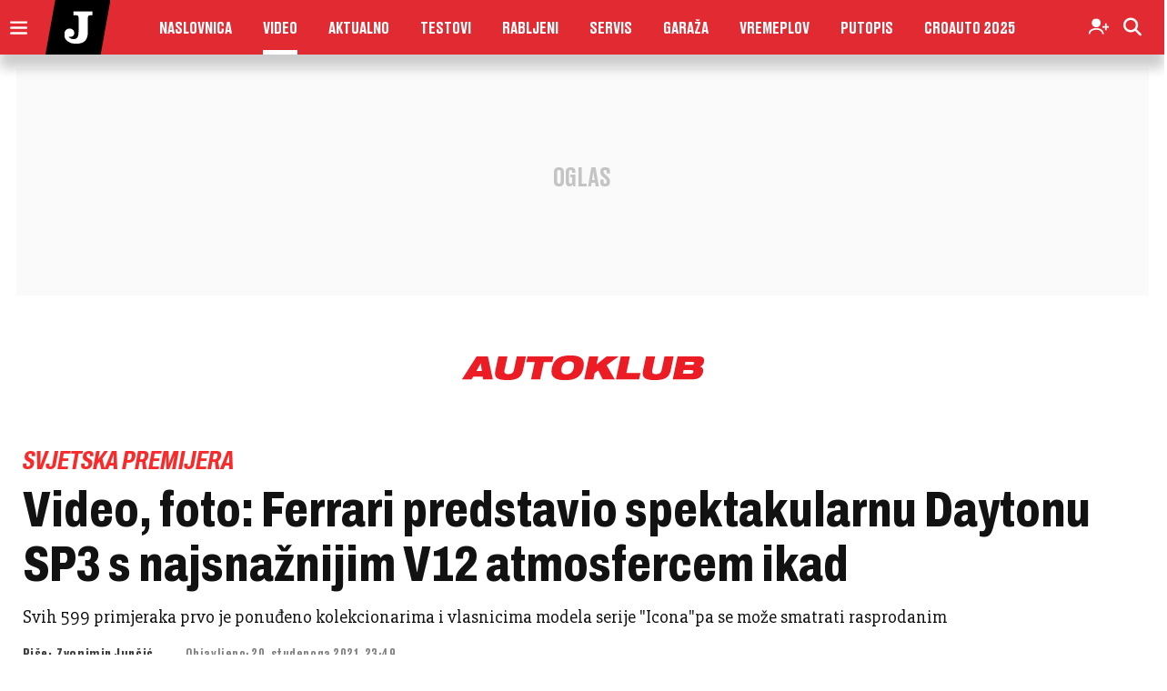

--- FILE ---
content_type: text/html; charset=utf-8
request_url: https://www.google.com/recaptcha/api2/anchor?ar=1&k=6LfPGDApAAAAAF-B4trYeSRIBY1sKMuohONKybjc&co=aHR0cHM6Ly93d3cuanV0YXJuamkuaHI6NDQz&hl=en&v=PoyoqOPhxBO7pBk68S4YbpHZ&size=invisible&anchor-ms=20000&execute-ms=30000&cb=13yqyapwy2yx
body_size: 49799
content:
<!DOCTYPE HTML><html dir="ltr" lang="en"><head><meta http-equiv="Content-Type" content="text/html; charset=UTF-8">
<meta http-equiv="X-UA-Compatible" content="IE=edge">
<title>reCAPTCHA</title>
<style type="text/css">
/* cyrillic-ext */
@font-face {
  font-family: 'Roboto';
  font-style: normal;
  font-weight: 400;
  font-stretch: 100%;
  src: url(//fonts.gstatic.com/s/roboto/v48/KFO7CnqEu92Fr1ME7kSn66aGLdTylUAMa3GUBHMdazTgWw.woff2) format('woff2');
  unicode-range: U+0460-052F, U+1C80-1C8A, U+20B4, U+2DE0-2DFF, U+A640-A69F, U+FE2E-FE2F;
}
/* cyrillic */
@font-face {
  font-family: 'Roboto';
  font-style: normal;
  font-weight: 400;
  font-stretch: 100%;
  src: url(//fonts.gstatic.com/s/roboto/v48/KFO7CnqEu92Fr1ME7kSn66aGLdTylUAMa3iUBHMdazTgWw.woff2) format('woff2');
  unicode-range: U+0301, U+0400-045F, U+0490-0491, U+04B0-04B1, U+2116;
}
/* greek-ext */
@font-face {
  font-family: 'Roboto';
  font-style: normal;
  font-weight: 400;
  font-stretch: 100%;
  src: url(//fonts.gstatic.com/s/roboto/v48/KFO7CnqEu92Fr1ME7kSn66aGLdTylUAMa3CUBHMdazTgWw.woff2) format('woff2');
  unicode-range: U+1F00-1FFF;
}
/* greek */
@font-face {
  font-family: 'Roboto';
  font-style: normal;
  font-weight: 400;
  font-stretch: 100%;
  src: url(//fonts.gstatic.com/s/roboto/v48/KFO7CnqEu92Fr1ME7kSn66aGLdTylUAMa3-UBHMdazTgWw.woff2) format('woff2');
  unicode-range: U+0370-0377, U+037A-037F, U+0384-038A, U+038C, U+038E-03A1, U+03A3-03FF;
}
/* math */
@font-face {
  font-family: 'Roboto';
  font-style: normal;
  font-weight: 400;
  font-stretch: 100%;
  src: url(//fonts.gstatic.com/s/roboto/v48/KFO7CnqEu92Fr1ME7kSn66aGLdTylUAMawCUBHMdazTgWw.woff2) format('woff2');
  unicode-range: U+0302-0303, U+0305, U+0307-0308, U+0310, U+0312, U+0315, U+031A, U+0326-0327, U+032C, U+032F-0330, U+0332-0333, U+0338, U+033A, U+0346, U+034D, U+0391-03A1, U+03A3-03A9, U+03B1-03C9, U+03D1, U+03D5-03D6, U+03F0-03F1, U+03F4-03F5, U+2016-2017, U+2034-2038, U+203C, U+2040, U+2043, U+2047, U+2050, U+2057, U+205F, U+2070-2071, U+2074-208E, U+2090-209C, U+20D0-20DC, U+20E1, U+20E5-20EF, U+2100-2112, U+2114-2115, U+2117-2121, U+2123-214F, U+2190, U+2192, U+2194-21AE, U+21B0-21E5, U+21F1-21F2, U+21F4-2211, U+2213-2214, U+2216-22FF, U+2308-230B, U+2310, U+2319, U+231C-2321, U+2336-237A, U+237C, U+2395, U+239B-23B7, U+23D0, U+23DC-23E1, U+2474-2475, U+25AF, U+25B3, U+25B7, U+25BD, U+25C1, U+25CA, U+25CC, U+25FB, U+266D-266F, U+27C0-27FF, U+2900-2AFF, U+2B0E-2B11, U+2B30-2B4C, U+2BFE, U+3030, U+FF5B, U+FF5D, U+1D400-1D7FF, U+1EE00-1EEFF;
}
/* symbols */
@font-face {
  font-family: 'Roboto';
  font-style: normal;
  font-weight: 400;
  font-stretch: 100%;
  src: url(//fonts.gstatic.com/s/roboto/v48/KFO7CnqEu92Fr1ME7kSn66aGLdTylUAMaxKUBHMdazTgWw.woff2) format('woff2');
  unicode-range: U+0001-000C, U+000E-001F, U+007F-009F, U+20DD-20E0, U+20E2-20E4, U+2150-218F, U+2190, U+2192, U+2194-2199, U+21AF, U+21E6-21F0, U+21F3, U+2218-2219, U+2299, U+22C4-22C6, U+2300-243F, U+2440-244A, U+2460-24FF, U+25A0-27BF, U+2800-28FF, U+2921-2922, U+2981, U+29BF, U+29EB, U+2B00-2BFF, U+4DC0-4DFF, U+FFF9-FFFB, U+10140-1018E, U+10190-1019C, U+101A0, U+101D0-101FD, U+102E0-102FB, U+10E60-10E7E, U+1D2C0-1D2D3, U+1D2E0-1D37F, U+1F000-1F0FF, U+1F100-1F1AD, U+1F1E6-1F1FF, U+1F30D-1F30F, U+1F315, U+1F31C, U+1F31E, U+1F320-1F32C, U+1F336, U+1F378, U+1F37D, U+1F382, U+1F393-1F39F, U+1F3A7-1F3A8, U+1F3AC-1F3AF, U+1F3C2, U+1F3C4-1F3C6, U+1F3CA-1F3CE, U+1F3D4-1F3E0, U+1F3ED, U+1F3F1-1F3F3, U+1F3F5-1F3F7, U+1F408, U+1F415, U+1F41F, U+1F426, U+1F43F, U+1F441-1F442, U+1F444, U+1F446-1F449, U+1F44C-1F44E, U+1F453, U+1F46A, U+1F47D, U+1F4A3, U+1F4B0, U+1F4B3, U+1F4B9, U+1F4BB, U+1F4BF, U+1F4C8-1F4CB, U+1F4D6, U+1F4DA, U+1F4DF, U+1F4E3-1F4E6, U+1F4EA-1F4ED, U+1F4F7, U+1F4F9-1F4FB, U+1F4FD-1F4FE, U+1F503, U+1F507-1F50B, U+1F50D, U+1F512-1F513, U+1F53E-1F54A, U+1F54F-1F5FA, U+1F610, U+1F650-1F67F, U+1F687, U+1F68D, U+1F691, U+1F694, U+1F698, U+1F6AD, U+1F6B2, U+1F6B9-1F6BA, U+1F6BC, U+1F6C6-1F6CF, U+1F6D3-1F6D7, U+1F6E0-1F6EA, U+1F6F0-1F6F3, U+1F6F7-1F6FC, U+1F700-1F7FF, U+1F800-1F80B, U+1F810-1F847, U+1F850-1F859, U+1F860-1F887, U+1F890-1F8AD, U+1F8B0-1F8BB, U+1F8C0-1F8C1, U+1F900-1F90B, U+1F93B, U+1F946, U+1F984, U+1F996, U+1F9E9, U+1FA00-1FA6F, U+1FA70-1FA7C, U+1FA80-1FA89, U+1FA8F-1FAC6, U+1FACE-1FADC, U+1FADF-1FAE9, U+1FAF0-1FAF8, U+1FB00-1FBFF;
}
/* vietnamese */
@font-face {
  font-family: 'Roboto';
  font-style: normal;
  font-weight: 400;
  font-stretch: 100%;
  src: url(//fonts.gstatic.com/s/roboto/v48/KFO7CnqEu92Fr1ME7kSn66aGLdTylUAMa3OUBHMdazTgWw.woff2) format('woff2');
  unicode-range: U+0102-0103, U+0110-0111, U+0128-0129, U+0168-0169, U+01A0-01A1, U+01AF-01B0, U+0300-0301, U+0303-0304, U+0308-0309, U+0323, U+0329, U+1EA0-1EF9, U+20AB;
}
/* latin-ext */
@font-face {
  font-family: 'Roboto';
  font-style: normal;
  font-weight: 400;
  font-stretch: 100%;
  src: url(//fonts.gstatic.com/s/roboto/v48/KFO7CnqEu92Fr1ME7kSn66aGLdTylUAMa3KUBHMdazTgWw.woff2) format('woff2');
  unicode-range: U+0100-02BA, U+02BD-02C5, U+02C7-02CC, U+02CE-02D7, U+02DD-02FF, U+0304, U+0308, U+0329, U+1D00-1DBF, U+1E00-1E9F, U+1EF2-1EFF, U+2020, U+20A0-20AB, U+20AD-20C0, U+2113, U+2C60-2C7F, U+A720-A7FF;
}
/* latin */
@font-face {
  font-family: 'Roboto';
  font-style: normal;
  font-weight: 400;
  font-stretch: 100%;
  src: url(//fonts.gstatic.com/s/roboto/v48/KFO7CnqEu92Fr1ME7kSn66aGLdTylUAMa3yUBHMdazQ.woff2) format('woff2');
  unicode-range: U+0000-00FF, U+0131, U+0152-0153, U+02BB-02BC, U+02C6, U+02DA, U+02DC, U+0304, U+0308, U+0329, U+2000-206F, U+20AC, U+2122, U+2191, U+2193, U+2212, U+2215, U+FEFF, U+FFFD;
}
/* cyrillic-ext */
@font-face {
  font-family: 'Roboto';
  font-style: normal;
  font-weight: 500;
  font-stretch: 100%;
  src: url(//fonts.gstatic.com/s/roboto/v48/KFO7CnqEu92Fr1ME7kSn66aGLdTylUAMa3GUBHMdazTgWw.woff2) format('woff2');
  unicode-range: U+0460-052F, U+1C80-1C8A, U+20B4, U+2DE0-2DFF, U+A640-A69F, U+FE2E-FE2F;
}
/* cyrillic */
@font-face {
  font-family: 'Roboto';
  font-style: normal;
  font-weight: 500;
  font-stretch: 100%;
  src: url(//fonts.gstatic.com/s/roboto/v48/KFO7CnqEu92Fr1ME7kSn66aGLdTylUAMa3iUBHMdazTgWw.woff2) format('woff2');
  unicode-range: U+0301, U+0400-045F, U+0490-0491, U+04B0-04B1, U+2116;
}
/* greek-ext */
@font-face {
  font-family: 'Roboto';
  font-style: normal;
  font-weight: 500;
  font-stretch: 100%;
  src: url(//fonts.gstatic.com/s/roboto/v48/KFO7CnqEu92Fr1ME7kSn66aGLdTylUAMa3CUBHMdazTgWw.woff2) format('woff2');
  unicode-range: U+1F00-1FFF;
}
/* greek */
@font-face {
  font-family: 'Roboto';
  font-style: normal;
  font-weight: 500;
  font-stretch: 100%;
  src: url(//fonts.gstatic.com/s/roboto/v48/KFO7CnqEu92Fr1ME7kSn66aGLdTylUAMa3-UBHMdazTgWw.woff2) format('woff2');
  unicode-range: U+0370-0377, U+037A-037F, U+0384-038A, U+038C, U+038E-03A1, U+03A3-03FF;
}
/* math */
@font-face {
  font-family: 'Roboto';
  font-style: normal;
  font-weight: 500;
  font-stretch: 100%;
  src: url(//fonts.gstatic.com/s/roboto/v48/KFO7CnqEu92Fr1ME7kSn66aGLdTylUAMawCUBHMdazTgWw.woff2) format('woff2');
  unicode-range: U+0302-0303, U+0305, U+0307-0308, U+0310, U+0312, U+0315, U+031A, U+0326-0327, U+032C, U+032F-0330, U+0332-0333, U+0338, U+033A, U+0346, U+034D, U+0391-03A1, U+03A3-03A9, U+03B1-03C9, U+03D1, U+03D5-03D6, U+03F0-03F1, U+03F4-03F5, U+2016-2017, U+2034-2038, U+203C, U+2040, U+2043, U+2047, U+2050, U+2057, U+205F, U+2070-2071, U+2074-208E, U+2090-209C, U+20D0-20DC, U+20E1, U+20E5-20EF, U+2100-2112, U+2114-2115, U+2117-2121, U+2123-214F, U+2190, U+2192, U+2194-21AE, U+21B0-21E5, U+21F1-21F2, U+21F4-2211, U+2213-2214, U+2216-22FF, U+2308-230B, U+2310, U+2319, U+231C-2321, U+2336-237A, U+237C, U+2395, U+239B-23B7, U+23D0, U+23DC-23E1, U+2474-2475, U+25AF, U+25B3, U+25B7, U+25BD, U+25C1, U+25CA, U+25CC, U+25FB, U+266D-266F, U+27C0-27FF, U+2900-2AFF, U+2B0E-2B11, U+2B30-2B4C, U+2BFE, U+3030, U+FF5B, U+FF5D, U+1D400-1D7FF, U+1EE00-1EEFF;
}
/* symbols */
@font-face {
  font-family: 'Roboto';
  font-style: normal;
  font-weight: 500;
  font-stretch: 100%;
  src: url(//fonts.gstatic.com/s/roboto/v48/KFO7CnqEu92Fr1ME7kSn66aGLdTylUAMaxKUBHMdazTgWw.woff2) format('woff2');
  unicode-range: U+0001-000C, U+000E-001F, U+007F-009F, U+20DD-20E0, U+20E2-20E4, U+2150-218F, U+2190, U+2192, U+2194-2199, U+21AF, U+21E6-21F0, U+21F3, U+2218-2219, U+2299, U+22C4-22C6, U+2300-243F, U+2440-244A, U+2460-24FF, U+25A0-27BF, U+2800-28FF, U+2921-2922, U+2981, U+29BF, U+29EB, U+2B00-2BFF, U+4DC0-4DFF, U+FFF9-FFFB, U+10140-1018E, U+10190-1019C, U+101A0, U+101D0-101FD, U+102E0-102FB, U+10E60-10E7E, U+1D2C0-1D2D3, U+1D2E0-1D37F, U+1F000-1F0FF, U+1F100-1F1AD, U+1F1E6-1F1FF, U+1F30D-1F30F, U+1F315, U+1F31C, U+1F31E, U+1F320-1F32C, U+1F336, U+1F378, U+1F37D, U+1F382, U+1F393-1F39F, U+1F3A7-1F3A8, U+1F3AC-1F3AF, U+1F3C2, U+1F3C4-1F3C6, U+1F3CA-1F3CE, U+1F3D4-1F3E0, U+1F3ED, U+1F3F1-1F3F3, U+1F3F5-1F3F7, U+1F408, U+1F415, U+1F41F, U+1F426, U+1F43F, U+1F441-1F442, U+1F444, U+1F446-1F449, U+1F44C-1F44E, U+1F453, U+1F46A, U+1F47D, U+1F4A3, U+1F4B0, U+1F4B3, U+1F4B9, U+1F4BB, U+1F4BF, U+1F4C8-1F4CB, U+1F4D6, U+1F4DA, U+1F4DF, U+1F4E3-1F4E6, U+1F4EA-1F4ED, U+1F4F7, U+1F4F9-1F4FB, U+1F4FD-1F4FE, U+1F503, U+1F507-1F50B, U+1F50D, U+1F512-1F513, U+1F53E-1F54A, U+1F54F-1F5FA, U+1F610, U+1F650-1F67F, U+1F687, U+1F68D, U+1F691, U+1F694, U+1F698, U+1F6AD, U+1F6B2, U+1F6B9-1F6BA, U+1F6BC, U+1F6C6-1F6CF, U+1F6D3-1F6D7, U+1F6E0-1F6EA, U+1F6F0-1F6F3, U+1F6F7-1F6FC, U+1F700-1F7FF, U+1F800-1F80B, U+1F810-1F847, U+1F850-1F859, U+1F860-1F887, U+1F890-1F8AD, U+1F8B0-1F8BB, U+1F8C0-1F8C1, U+1F900-1F90B, U+1F93B, U+1F946, U+1F984, U+1F996, U+1F9E9, U+1FA00-1FA6F, U+1FA70-1FA7C, U+1FA80-1FA89, U+1FA8F-1FAC6, U+1FACE-1FADC, U+1FADF-1FAE9, U+1FAF0-1FAF8, U+1FB00-1FBFF;
}
/* vietnamese */
@font-face {
  font-family: 'Roboto';
  font-style: normal;
  font-weight: 500;
  font-stretch: 100%;
  src: url(//fonts.gstatic.com/s/roboto/v48/KFO7CnqEu92Fr1ME7kSn66aGLdTylUAMa3OUBHMdazTgWw.woff2) format('woff2');
  unicode-range: U+0102-0103, U+0110-0111, U+0128-0129, U+0168-0169, U+01A0-01A1, U+01AF-01B0, U+0300-0301, U+0303-0304, U+0308-0309, U+0323, U+0329, U+1EA0-1EF9, U+20AB;
}
/* latin-ext */
@font-face {
  font-family: 'Roboto';
  font-style: normal;
  font-weight: 500;
  font-stretch: 100%;
  src: url(//fonts.gstatic.com/s/roboto/v48/KFO7CnqEu92Fr1ME7kSn66aGLdTylUAMa3KUBHMdazTgWw.woff2) format('woff2');
  unicode-range: U+0100-02BA, U+02BD-02C5, U+02C7-02CC, U+02CE-02D7, U+02DD-02FF, U+0304, U+0308, U+0329, U+1D00-1DBF, U+1E00-1E9F, U+1EF2-1EFF, U+2020, U+20A0-20AB, U+20AD-20C0, U+2113, U+2C60-2C7F, U+A720-A7FF;
}
/* latin */
@font-face {
  font-family: 'Roboto';
  font-style: normal;
  font-weight: 500;
  font-stretch: 100%;
  src: url(//fonts.gstatic.com/s/roboto/v48/KFO7CnqEu92Fr1ME7kSn66aGLdTylUAMa3yUBHMdazQ.woff2) format('woff2');
  unicode-range: U+0000-00FF, U+0131, U+0152-0153, U+02BB-02BC, U+02C6, U+02DA, U+02DC, U+0304, U+0308, U+0329, U+2000-206F, U+20AC, U+2122, U+2191, U+2193, U+2212, U+2215, U+FEFF, U+FFFD;
}
/* cyrillic-ext */
@font-face {
  font-family: 'Roboto';
  font-style: normal;
  font-weight: 900;
  font-stretch: 100%;
  src: url(//fonts.gstatic.com/s/roboto/v48/KFO7CnqEu92Fr1ME7kSn66aGLdTylUAMa3GUBHMdazTgWw.woff2) format('woff2');
  unicode-range: U+0460-052F, U+1C80-1C8A, U+20B4, U+2DE0-2DFF, U+A640-A69F, U+FE2E-FE2F;
}
/* cyrillic */
@font-face {
  font-family: 'Roboto';
  font-style: normal;
  font-weight: 900;
  font-stretch: 100%;
  src: url(//fonts.gstatic.com/s/roboto/v48/KFO7CnqEu92Fr1ME7kSn66aGLdTylUAMa3iUBHMdazTgWw.woff2) format('woff2');
  unicode-range: U+0301, U+0400-045F, U+0490-0491, U+04B0-04B1, U+2116;
}
/* greek-ext */
@font-face {
  font-family: 'Roboto';
  font-style: normal;
  font-weight: 900;
  font-stretch: 100%;
  src: url(//fonts.gstatic.com/s/roboto/v48/KFO7CnqEu92Fr1ME7kSn66aGLdTylUAMa3CUBHMdazTgWw.woff2) format('woff2');
  unicode-range: U+1F00-1FFF;
}
/* greek */
@font-face {
  font-family: 'Roboto';
  font-style: normal;
  font-weight: 900;
  font-stretch: 100%;
  src: url(//fonts.gstatic.com/s/roboto/v48/KFO7CnqEu92Fr1ME7kSn66aGLdTylUAMa3-UBHMdazTgWw.woff2) format('woff2');
  unicode-range: U+0370-0377, U+037A-037F, U+0384-038A, U+038C, U+038E-03A1, U+03A3-03FF;
}
/* math */
@font-face {
  font-family: 'Roboto';
  font-style: normal;
  font-weight: 900;
  font-stretch: 100%;
  src: url(//fonts.gstatic.com/s/roboto/v48/KFO7CnqEu92Fr1ME7kSn66aGLdTylUAMawCUBHMdazTgWw.woff2) format('woff2');
  unicode-range: U+0302-0303, U+0305, U+0307-0308, U+0310, U+0312, U+0315, U+031A, U+0326-0327, U+032C, U+032F-0330, U+0332-0333, U+0338, U+033A, U+0346, U+034D, U+0391-03A1, U+03A3-03A9, U+03B1-03C9, U+03D1, U+03D5-03D6, U+03F0-03F1, U+03F4-03F5, U+2016-2017, U+2034-2038, U+203C, U+2040, U+2043, U+2047, U+2050, U+2057, U+205F, U+2070-2071, U+2074-208E, U+2090-209C, U+20D0-20DC, U+20E1, U+20E5-20EF, U+2100-2112, U+2114-2115, U+2117-2121, U+2123-214F, U+2190, U+2192, U+2194-21AE, U+21B0-21E5, U+21F1-21F2, U+21F4-2211, U+2213-2214, U+2216-22FF, U+2308-230B, U+2310, U+2319, U+231C-2321, U+2336-237A, U+237C, U+2395, U+239B-23B7, U+23D0, U+23DC-23E1, U+2474-2475, U+25AF, U+25B3, U+25B7, U+25BD, U+25C1, U+25CA, U+25CC, U+25FB, U+266D-266F, U+27C0-27FF, U+2900-2AFF, U+2B0E-2B11, U+2B30-2B4C, U+2BFE, U+3030, U+FF5B, U+FF5D, U+1D400-1D7FF, U+1EE00-1EEFF;
}
/* symbols */
@font-face {
  font-family: 'Roboto';
  font-style: normal;
  font-weight: 900;
  font-stretch: 100%;
  src: url(//fonts.gstatic.com/s/roboto/v48/KFO7CnqEu92Fr1ME7kSn66aGLdTylUAMaxKUBHMdazTgWw.woff2) format('woff2');
  unicode-range: U+0001-000C, U+000E-001F, U+007F-009F, U+20DD-20E0, U+20E2-20E4, U+2150-218F, U+2190, U+2192, U+2194-2199, U+21AF, U+21E6-21F0, U+21F3, U+2218-2219, U+2299, U+22C4-22C6, U+2300-243F, U+2440-244A, U+2460-24FF, U+25A0-27BF, U+2800-28FF, U+2921-2922, U+2981, U+29BF, U+29EB, U+2B00-2BFF, U+4DC0-4DFF, U+FFF9-FFFB, U+10140-1018E, U+10190-1019C, U+101A0, U+101D0-101FD, U+102E0-102FB, U+10E60-10E7E, U+1D2C0-1D2D3, U+1D2E0-1D37F, U+1F000-1F0FF, U+1F100-1F1AD, U+1F1E6-1F1FF, U+1F30D-1F30F, U+1F315, U+1F31C, U+1F31E, U+1F320-1F32C, U+1F336, U+1F378, U+1F37D, U+1F382, U+1F393-1F39F, U+1F3A7-1F3A8, U+1F3AC-1F3AF, U+1F3C2, U+1F3C4-1F3C6, U+1F3CA-1F3CE, U+1F3D4-1F3E0, U+1F3ED, U+1F3F1-1F3F3, U+1F3F5-1F3F7, U+1F408, U+1F415, U+1F41F, U+1F426, U+1F43F, U+1F441-1F442, U+1F444, U+1F446-1F449, U+1F44C-1F44E, U+1F453, U+1F46A, U+1F47D, U+1F4A3, U+1F4B0, U+1F4B3, U+1F4B9, U+1F4BB, U+1F4BF, U+1F4C8-1F4CB, U+1F4D6, U+1F4DA, U+1F4DF, U+1F4E3-1F4E6, U+1F4EA-1F4ED, U+1F4F7, U+1F4F9-1F4FB, U+1F4FD-1F4FE, U+1F503, U+1F507-1F50B, U+1F50D, U+1F512-1F513, U+1F53E-1F54A, U+1F54F-1F5FA, U+1F610, U+1F650-1F67F, U+1F687, U+1F68D, U+1F691, U+1F694, U+1F698, U+1F6AD, U+1F6B2, U+1F6B9-1F6BA, U+1F6BC, U+1F6C6-1F6CF, U+1F6D3-1F6D7, U+1F6E0-1F6EA, U+1F6F0-1F6F3, U+1F6F7-1F6FC, U+1F700-1F7FF, U+1F800-1F80B, U+1F810-1F847, U+1F850-1F859, U+1F860-1F887, U+1F890-1F8AD, U+1F8B0-1F8BB, U+1F8C0-1F8C1, U+1F900-1F90B, U+1F93B, U+1F946, U+1F984, U+1F996, U+1F9E9, U+1FA00-1FA6F, U+1FA70-1FA7C, U+1FA80-1FA89, U+1FA8F-1FAC6, U+1FACE-1FADC, U+1FADF-1FAE9, U+1FAF0-1FAF8, U+1FB00-1FBFF;
}
/* vietnamese */
@font-face {
  font-family: 'Roboto';
  font-style: normal;
  font-weight: 900;
  font-stretch: 100%;
  src: url(//fonts.gstatic.com/s/roboto/v48/KFO7CnqEu92Fr1ME7kSn66aGLdTylUAMa3OUBHMdazTgWw.woff2) format('woff2');
  unicode-range: U+0102-0103, U+0110-0111, U+0128-0129, U+0168-0169, U+01A0-01A1, U+01AF-01B0, U+0300-0301, U+0303-0304, U+0308-0309, U+0323, U+0329, U+1EA0-1EF9, U+20AB;
}
/* latin-ext */
@font-face {
  font-family: 'Roboto';
  font-style: normal;
  font-weight: 900;
  font-stretch: 100%;
  src: url(//fonts.gstatic.com/s/roboto/v48/KFO7CnqEu92Fr1ME7kSn66aGLdTylUAMa3KUBHMdazTgWw.woff2) format('woff2');
  unicode-range: U+0100-02BA, U+02BD-02C5, U+02C7-02CC, U+02CE-02D7, U+02DD-02FF, U+0304, U+0308, U+0329, U+1D00-1DBF, U+1E00-1E9F, U+1EF2-1EFF, U+2020, U+20A0-20AB, U+20AD-20C0, U+2113, U+2C60-2C7F, U+A720-A7FF;
}
/* latin */
@font-face {
  font-family: 'Roboto';
  font-style: normal;
  font-weight: 900;
  font-stretch: 100%;
  src: url(//fonts.gstatic.com/s/roboto/v48/KFO7CnqEu92Fr1ME7kSn66aGLdTylUAMa3yUBHMdazQ.woff2) format('woff2');
  unicode-range: U+0000-00FF, U+0131, U+0152-0153, U+02BB-02BC, U+02C6, U+02DA, U+02DC, U+0304, U+0308, U+0329, U+2000-206F, U+20AC, U+2122, U+2191, U+2193, U+2212, U+2215, U+FEFF, U+FFFD;
}

</style>
<link rel="stylesheet" type="text/css" href="https://www.gstatic.com/recaptcha/releases/PoyoqOPhxBO7pBk68S4YbpHZ/styles__ltr.css">
<script nonce="hnL-LEZRndSSRLW05akKCw" type="text/javascript">window['__recaptcha_api'] = 'https://www.google.com/recaptcha/api2/';</script>
<script type="text/javascript" src="https://www.gstatic.com/recaptcha/releases/PoyoqOPhxBO7pBk68S4YbpHZ/recaptcha__en.js" nonce="hnL-LEZRndSSRLW05akKCw">
      
    </script></head>
<body><div id="rc-anchor-alert" class="rc-anchor-alert"></div>
<input type="hidden" id="recaptcha-token" value="[base64]">
<script type="text/javascript" nonce="hnL-LEZRndSSRLW05akKCw">
      recaptcha.anchor.Main.init("[\x22ainput\x22,[\x22bgdata\x22,\x22\x22,\[base64]/[base64]/bmV3IFpbdF0obVswXSk6Sz09Mj9uZXcgWlt0XShtWzBdLG1bMV0pOks9PTM/bmV3IFpbdF0obVswXSxtWzFdLG1bMl0pOks9PTQ/[base64]/[base64]/[base64]/[base64]/[base64]/[base64]/[base64]/[base64]/[base64]/[base64]/[base64]/[base64]/[base64]/[base64]\\u003d\\u003d\x22,\[base64]\x22,\x22w4zCisOgbMOlHQPDr2NGwo/CssKUY2RWw7jCsnYHw4fCgkbDp8KtwroJKcK0wopYT8OTPAnDow1kwoVAw5s/[base64]/XsK+JgvCn3XCgE1oQR8Nw67Cp8KEwofCg3PDsMOrwpImL8KFw73CmmHCmsKPYcK+w4EGFsKtwovDo17DhibCisK8woHCqwXDosKAU8O4w6fCgX8oFsKQwpt/YsOgdC9kZsKmw6olwoJ+w73Dm0sEwobDklZvd3cUFsKxDg4eCFTDg0xMXzNoJCcvZCXDlQHDixHCjAvCtMKgOyjDiD3Do1d7w5HDkT8cwoc/w6bDgGnDo3R1SkPCqW4QwoTDp07DpcOWTErDvWR9wpxiOU/[base64]/Dlw3DmsOCwojDlMONw6LDrhDDsx8Aw7fCjwbDh30Jw7TCnMK8U8KJw5LDrsOCw58ewq1Yw4/Cm0wKw5dSw4J7ZcKBwp/DgcO8OMK4wpDCkxnCs8KJwovCiMKAdGrCo8O/w60Ew5Z2w6E5w5Yjw67DsVnCvMK+w5zDj8Kfw6rDgcONw6RTwrnDhCvDlm4WwqPDqzHCjMOvFB9PZSPDoFPCnWISCVFDw5zClsKAwonDqsKJI8OrHDQQw7Jnw5Jrw47DrcKIw5dpCcOzZVUlO8OfwrRow5sJWyhJw5kaUMO/w7Aow6PCk8KEw5cfw53DhMO2YsOhBsKSdcKKw7vDs8OYwoYtZyoLXk0ZPMKawpHDlcKGwqHCjsOZw75swpVKEkINTwTCpD0mw4sJJcOBwrTCqw7DscK8cBHCs8KZwrPDhsKoe8O6w6vDgcOEw5/CmRfCqkw4wqXCoMKIwoUBw4oew4/[base64]/CocOcw4HCvsK8IVXDtzHCgRpewoYqw6FBFCQrwp7DlcKYd1dqIMOPw5JaHkYLwoR+Hi/DqXBteMKGwqEjwpV7PcKmUMKdUBEVw73Cn0J5MQo3csOCw7g6NcKVwovCiGEKw7zClMOxw7AQw5JpwpTDl8KxwoPCiMKaSkrCq8OMwpNXwr5cwphJwqwlZ8KQa8Oww4oMw60bfC3Cj2bCuMK5R8KjXj8bwqY1Y8KATTLCqzMLGsO0JMKrCsK2YMOswp/Dt8O1w6/CgsKCBMOQVcOgw5zCsR4SwrnDnCvDi8KdSW3CoF8CPMOYecKbwpDDuA9RbcK2JsKGwpx1S8KjChIuBynCuDcRwpTDhcKGw7Juwqo6PFZPOTHChGDCqcK4w7kEWmR7wpTDhhHDs3B5ZRcnf8O3w5dgCQowIMOtw7LDjsO7c8K/w7NQH0UbJcKvw6AnOsKkw7LCisOwNsOwCAhzwqjCmFvDssK4KQTCscKaTyslwrnDpDvDjRrDjyIxw4Aww5sVwrI4wpTCmVnDoQvCllMDw7MuwrsSw5/DkcOIwp3DgsOZNm/Dj8OIGh4hw6Z/wohFwqdyw5MnH195w6PDocOhw63Ct8KfwrFeWGNawrV3fHrClcO+woLCjcKMwo4Ww7kuLW5MMC97TUx3w6tqwq/Cq8K3wqTCgjDDtMKYw63Dv3tLw61Aw6JYw6jDvCHDqsKhw6LCkcOOw6zCkxITdcKIbsOHw5FvccKRwqvDtcOmHMOZZsK2wojCqXsvw5lCw5/[base64]/w7PCl2HDpEfCtRw+wpZIAzMDwp7DvgXDvsOPw5zCvHPDjsOSE8KxBcKUw51feWlawr52wpk/T0/[base64]/[base64]/CvMKUwqzDp8KRwpXCml1FDhrDk8O7RcKuL2xqwohew6XCp8KXw6DDoy/CgcK7wq3DhQJACU0NDnzCkErDqMO0w6hOwqEBBcK/[base64]/CtsK0w6vCsWnCgyXDkMOcUcK+GVFaFcKZw4/[base64]/Cu8OQw4ZlJsK9FcK+w5Ygw6o/OBrDu8OWwo3CoMKqU20zw6xwwoPCgMKkPMO5IMO3ScKtBMK5FX4AwoM7elIZAG3Cn052wo/DmQFgw7x2ERYpd8OmKcOXwp4/[base64]/Dp8ObKTkBRsOFPmEPYMOtY03Du8K4w5vDvkdDKhgmw7vCmMOhw6BqwqnDpnbCnzB9w5DCpw5CwpQqSx0FcEvCgcKTw43CtcO0w5IyBmvChxhSwotNJcKNYcKZw4/CiTQ6cj/CnWLDn18sw40uw4jDnSNfUmtANMKEwoh0w7ZiwqA4w5jDpBjCgSjChsKKwo3DnT4ERMK3wr/Dn0ojQcODw6LDoMKVwrHDgk/CoEF8XcO5B8KLYcKOw5fDvcKpIypSwrLCr8OhWGRwLsKhHHbCkEQHw5kBZXE1b8OvWR7CkUPCmsK1VcKfTFXCjANzNMK0VsKWwo/CuAdDIsO/wpTCj8O5wqbDumAEw7olN8O+w6g1OEDDrBVZOW1ew6IVwoY5P8OQKBcFccK4XXXDj3AZIMOdw5sMw5rCrMKHQsOXw6zDksKSwq8gPRfCuMKZwqDCiErCkFMMwqE4w6hcw7rDoVLChMOYAMK/[base64]/woM6w5UnwpYrAcKCw7TCjcOHK8Opw7jCpmrDg8KASMOpwqjCscOLw4DCjMKww7R0wrN3w715THfChAzDhykSc8KuesK+TcKZw5rDmwJZw5BZVhTClBwaw4gEBQ/DhcKJwobDisKewo7DhhZCw73CtMOzLcOmw6pzw4waHMKmw5NZAMKMwoLDj1bCvcK+w5DCuiEOPMOVwqhFIxDDvMODFQbDosOcHR9fSDnCj33Dr0hMw5RBcsKbd8OPw7/Dk8KCKknDtsOpwo7DgcKww7d8w6VHRsKGwpHClsK7w6TDhQ7Cl8KHOQ95dC7Dh8OvwoJ/[base64]/[base64]/DgnLCo01cwokmXMKoT8Owwps7ABEsE8Kcw6BnD8Kzez3DvCbDuEUbDiomf8K5wqJOT8KzwqJ5wq5rw6LDtX53wp9JaR3DiMKzY8OQG1zCpRFNNUvDtXDCtcO5UMOXAR0LTSrDmsOkwo/[base64]/DlGTCoTzDnMO9TsKmw5LCmcKcTMOMwo8nBBLDhhLDmWNww6rCnRFGw4nCtsO3KsKPW8OJNHrDhXLCscK+NsOdwoJgw4zDs8KVwo7CtB42HcOKBV3CgkTCgl/CnzXCun8+wpoGFcKsw6HDnMKxwqFDUGnCvBdkbUDCj8OOX8KdZBdjw5EtRcOfKMOUwojCv8KqLVbDn8O8wqvDkwA8wqbDvsOuT8KeD8OhNgbChsOLNsOTbwIvw7Uwwo7DiMOeM8OtZcKfwonDu3jCnX9Vw6jDhxfDtSY6wpvCpwkGwqF/dlg2w7Uvw6RrAG3CnzXCksK/[base64]/[base64]/[base64]/[base64]/E8KPTsOtbsKCw6HDpcO8w7nCkmEYw5EWJkZtaDUEG8K+RcKbMsK5BsKIZyoQw6UHwo/CksOYLcKnIcKUwq1MOcKVwpsBw5bDicOMwpR2w7Y2w7bDggIcXBHDlsOyX8KLwqDDmMK/LsKidMOlA0LDicKfw4PCl1NYwqXDs8O3E8OOw44sJMKow43DqhgEYAIXw7FgfXjChQhHw7DDisO/[base64]/Cpm0bfz/CkmHDlcKFw63CucKZLMKzw6ZIJ8OawqjCocOaWxnDpmPCsSh+woTDnhbChMOwWWtnPVHCl8OPRcK/dwXCnDTChcOgwpwQwrzDtw3DvGBWw5bDoUvCmzbDmMOuW8KQwoDCgGQXPkrDm2gDGsKTY8OJXlcDK1zDln41VV7CrRkuw7FxwpDCjMO/asOzw4PCucO2wrzCh1J4BsKTQHTCiQAiw5jCi8KIRn4CRMK2wrkkw6gzCS/Dm8KSUsKlTxrCoETDjsOFw5hSEkEmUFVdw5lewoN1wp/DgMObw5DClx7ClAp8S8Kdw44gdRPDuMK4w5V8BHVtwoYiSsKnfiTCvSkyw7/DklDCpnF/[base64]/CgVtHw4rDlG/[base64]/[base64]/[base64]/[base64]/w5/CqQNLC8KKScKUI8KCw602wr4UwrPDmsObw6TCrgsfZGrDrMKvw4UewqZyPmPCjz/[base64]/DMK4OcKTCsKbJTc/[base64]/DnmF4wplwd8OsfGzClSzCm0tNCWxQwoBuwp/CjlR6woZawrtlVXbCl8OTHsKSwqfCk0wOegBrMwLDoMOJw67DlsKkw7BYQMOUb2NdwqXDjitmw4nCssKHEzbCp8OpwqYDfW3CszcPw60zwpjCnQs3QsOqeBxrw6hfVsKAw7Jawr0ZBsOYYcOGwrNbBSbCuVXCt8KSdMKeKMORGsKjw7nCtsK7wpASw5XDnEApw4/CkSXCuzYQwrM/[base64]/QSbDhiQJwofDtA8YVcKWVMK0Vx/CvcOgJsOmS8K8woFGw57CiV/CtsKWe8KVS8Oewo8oBsOdw6hHwrjDgcOfcnEFQMKFw4wncMKudETDgcObwrdOb8OHwprCsSTCnlokwqcVw7JyUMK2bsKWFQfDlVJMbcKsw5PDs8Kaw7LCusKuw6/DmHvDqGjDm8K+wpjCkcKZw7nCmQPDs8KgOMKOQEHDkcOPwo3DvMOxw7HCnsKGwqAId8KJwqx5SBMvwqopwqo6C8KiwpLDrWrDucKAw6XCkcO/LFl3wq0cwobCssKww74OGMKlOlbDv8KkwrTCtsKZw5HCgivDh1vCocOOw6TCt8OJwq8cwoN4EsOpw4UnwqBaYsOZwp5JA8Kkw6ceN8KWw7Rtwrs2w4PDg1nDvC7DoDbCr8ObKcOHw65OwrrCrsKnM8OHFSYGCMK3bD13cMO9AcKQU8O6KMOfwprDsTHDm8KPwofCoy/Doy1feiXCkHUZw7Euw4JpwoHDiyDDoQjDsMK7OsOGwowfwovDnsK6w7XDoUlYSMKNJMOlw5LClcO4OzlrOx/CoVEPwp7DnG96w4bCi3LDr399w5UfMWLCpMKpwoIEw6fCs3p3OcOYJcONGMOheQRbE8Kte8OFw4RcfQjDkH/Dj8KEQUNdEilzwq1GD8Klw75mw6DCj1BGw6LDjAjDo8OXw43DsgPDjSPDiBwiwoLDrQRxX8KLHwHCkSzDh8Ocw4NhFS8Mw7oROMKTYcK+B2glCxrCuFvDmsKBLsOOBcO7Y3nCosKYYsOtbG/CsyXCt8KUNcO0wpfDrx8sRgYswpTDlcO5w5HCt8KZwoXDgsKeTXhyw5rDjlbDtcODwoxrVSXCq8OldANcw6vDnsOmw4h5w7TCtjF2w6AMwpQ3b3fDsVsaw6rCgsOZMcKIw7Z0ElRmERvDkcK5TQvCisOMQ15jwrnDsCJMw5HCmcKUU8O/[base64]/DlsOPwqBfw6N8w5DDosKPbcOkwoYsVcKowpotw5jCiMOlwoJtLMKYD8O9QcOswphywqlbw7dEwrfCgjtIwrTChMKHw6IGC8KsfnzCssKaf3zClUbDo8K+woXDpClyw7PCtcO/EcOoRsOfw5Ecf00kw4TDosOIw4UyY0LCkcK9wp/[base64]/[base64]/[base64]/DcOpw4/ChQTCscObKmbDvEvCuhY/wqbClsKmJ8O9wpB5wqQ/PVQ4w4oVF8K2w5QLN0sjwpkiwpPCkVrCncK3G3gAw7vCsilOCcKxwrjDksO0woLCo1jDjMKGRiprwoHDk0hfbcOpwohiwpjCucOUw406w5Vjwr/Dv0pBThbCl8KoKhlSwqfChsKsJV5QwrfCrWTCpAEdFDLCnGogGyfCvk/CvBMNPm3Ci8K4wq/CvhfCpUsjBcO/w70MLsOfw40Ow5/CnMOCFA1FwqzCh1zCnDLDqGzClwkMZcOTcsOpwog9woLDqAhtwrbCgMKLw5nCvAXCkxRSEArClsOEw7cFM2EUDMKawrrDpRvClzR1aFrDusOCw6PDl8O0YMOQwrTCoSkmwoN1YCF2K2XDjcOva8Ocw4xFw7bCqlbDn2LDh35Lc8KoVGg+RmNkEcK/D8OnwpTCjh7CgcKEw6h+wovCmAzDv8ORf8OtAMOJbFxhaWonw501YFLCr8K3FkoNw43DsVZeXcKiJB/ClSLDqmhwF8OTH3HDvsO2w4jDgXwdwrzCnC9YPMKSd1kadmTCjMKUwrxyTTrDvcO2wpLCp8O4w5olwqbDtcOGw7zDkmXDicKEw7HDmy/[base64]/DpRnCsS8Swq3CtmsuwpnCtsKcwol5wqJ/[base64]/CpRV9w7jDixHCrxHCrMKzw7zDi8Kcw5wgw7cYVjxdwpB8Yztdw6TDnMOubsK9w63Ck8Kow5ogPMK+Mwx+w6JsEMKZw5hjw7hmYsOnw6Nlw7Vawp3CocOTWF/DmB/[base64]/[base64]/S3Nswr1zwrFswpclw7VCwqnCgE4WVcOZwq92w6h5K21QwrnDjT3DmMKLw6zCkj/DkcOIw4XDv8OgTnJGI0tNElQAK8KEw67DlMKuw6owLEEVPcKlwrAfQAPDiFZCfWbDun1SN3YpwoTDpcKMFD1uw6Bzw5thwojDm1rDscO7I3nDhcOxw4FgwopEw6sDwrzCojZ1Y8KETcK/w6QHwo4RWMOCTxt3JV3CjHPDmcOwwpfDtCB6w5DCr07Dg8KxIHDCpMOSAcO4w5UjI0TCingMHVbDssKQOsKNwo88wrZWNnQnw43Co8OAHMK9w5hywrPChsKCTMOudioGwrwCTcOUwrfCqUDDscOpRcOjDF/Dlz1YEsOmwqUew6PDqcOMCX5iLyVewqZ3w6kcCcOrwpwGwqHDuxxRwp/CsAx9wp/CgVJpRcOiwqXDjsKhw7zCpzh1ABfCgcOeTWlRbMKmeS/CpHXCocO7TXTCsShCDHLDghfCuMOwwr/[base64]/CgFvDvsK3cS5uBTnDusOKRVbCl8OdwpTDnALCkTDDosK5wrhMBD48CMOqV3BYw4Ziw5JdWsKew5FhSTzDv8Kaw5TDkcK+VMODwp1DBE/CllXCnMKKcsOew4TDjcKIwp3CsMONwo/[base64]/CiQXDhMK2wp/[base64]/DlCLCpsKZw5/CscOGfMO/wr4ow6TDpsK3JS/Cl8KKTcO8GhJJUMKvFE3DsBAww5DCvh3DkFjDqzjDliXCrUNPwoDCvzbDusO/Zg4/HsOIwr1JwqU9wp/DiRkiw4V6L8KieQvCtMKQPcOSR2fCsjbDpRcZAjYJX8OnOsObwokRw4NYEcOEwpnDjE8aOVPDpsKpwo5BKsOxGWLCqcOywpnCisOQwohEwo9kWnlaO0LCkgPCmV3Dj3TCg8K8Y8OgCsOnCG/DscOGUiXDjyhuVn7DoMK4KsOqwrUIL3UPaMOJccKVwrsoWMK5w5zDnFQPGwDCrjl0wqwYw7TCvgvDsC0Twrd3wrrCnAPCqMKpZ8KUw7/CvitMw6zDnVBjZ8Kgc0Jkwq1dw4VYw5IEw6xaVcOPe8KNdsKRPsOnHsKFw7vCqXvCvVjCuMOZwofDusOVK2rDjDUJwpbCgMOcwrjCiMKATwZrwoZAwqvDojB/[base64]/AVfCj8O4XjTCkljDpTciYMOnw7cXw4NlwoBSw5xTwodww5R/L0kVwr1Ww6pvXk7Dq8KhNMKIasOZYcKrVMO5RW7DuwwSw4FAYyPDgsO5D1MkGcKkHR7CgMOsR8O0w67DrsKFTifDi8KBIEjCmsK5w5PDn8Oxwo4zMcK8wrYdFD7CqiHCh0bCvcOoYsKwLsOLZFZ/wobDihBjwrDDtSYMVcKbw5QyMiIJwrvDn8OlD8KSBhUsW2rDl8Kqw7Riw5nDjkrCiETChCvDvGQ0woDCtMOvwrMOA8OowqXCqcKFw6YUc8Otwo/DpcKQEcOIecONw6xaBgt/wpbCj2TDucO0QcO9w6sIwqB3I8OkVsOuwqc8w54EbBTDqjN4w47CqC0gw5chIgPCq8KdwpLCunDCjhBoZ8OscXjCp8KEwrnCtcO9wp/CgQUCBcKYwqkFV1bCucOgwpk3MTkJw6zCk8KBMsOjw79aTCzCqsKmw6Mdw5tDacKew7/CvMOVw7vDlsK4UGXCp1BmOGvCn1ViQRUnXcOAwrY9Z8KqFMKdd8OFwpgARcKbw704FMKXLMKac0V/w5XDsMK1M8OwC2FCH8OINsKowprCg2YscCRUwpVAwqnCh8Kbw6MHDMKZRsOnw4Enw7vCocORwp5bZcOZY8OZDnLCpcKOw484w605GkdgfMKZwpomw4AJwpgQa8KBwowvwq9nDcOtLcOPw6kEwobChF7CocKywoLDjMOCHE0/XcKjLS3DrsK/w7t2w6TCucOHLcOmw5zDsMOdwo8faMK3wpQKZzXDuA0mQcOgw4LDu8Omwoguc2/Cuj7DssOAWUvDojx2YsKhMn7Dp8O4ScOEEcOZwoNsGcO5w7HCiMORwq/DrAdnAFTDswk1wq10w5YpH8Kmw7nCi8KXw6Mjw5bCmXpfw5TChsO4wq/DsFUjwrJzwqEMM8KVw4HCkDDCqWLDmMOxX8K2wp/Dj8KLFsKiw7DCp8Oxw4I0w4FnCVTDj8KgTRU0wqDDjMOCwo/DsMKEwr97wpfCgMOgwowBw6nCjMOMw6PDoMKyXktfahLDhcK8OMKdeSrDsDM1KVLCkA9zw7vCmHHCiMOUwrIpwqgHUhZ8YcKHw7o2DEtpw7fClRYpwo3DpsOfaGZrwpoyw4LCpcO3GMOiw4jDomIJw6fDkcOHE3/CosK7w7TCtR5cIwcww58uPsKOSXzCs2LCvsO9NsK6X8K/wpbCjzzDrsOLNcKiw47CgsK2esKYwqZ1w4rCkgNxesOywph3B3XCn0XDisOfwo/[base64]/CkcOSE8ORKTFfeMK8Ii0Qw5ZRw7nDvQp9w55Qw6E/UD/Dv8KIw51mHcKhwp/[base64]/DpsOlWn09wr1jIMOKeMOKD8KLJcOLFcOvwoDDj8ODFmnCjUgmw4rDpsO9aMK9w4Evw4rCpsOaeRhkQ8KQw7nDqsOYFgI4acKqwoRlwqPCrijCjMO/woVlecKxMcOwQMKtwpfChsObRzNYw7wyw6sjwqrCj07CmsKzE8Onw7zDsCUewpx4wo12w4xbwrzDuVTDvljCsWl/w5rCocOHwq3CilHCpsOVw7vDplvDjE3DoD/DiMOBAFDDgCLDm8OIwr/CgsK7GMKHbsKNN8OlNcOcw43Co8OWwoHCpR4tM2QATHdUWcKFG8OQw7PDrMOtwqFswqzDtWoGB8KIVwZMPMOZckpSw54dw7M+LsK8IsO7TsK7b8OZFcKOw6cJXl/DjMOswrUHTMKqwqtJw67ClmPCnMOvw5HCtcKJw77Dg8Krw5Ycwo8SXcOBwoZrVDLDosONAMKEwqdMwpbCgkHCksKJw6XDpSjDsMOZMxEkw43CgRkzDmIOIQIXdi5Kwo/DmUt7WsOQf8OpVhwZWMOHw7fCg2kXfmDCrFp3ZWRyAH3DpCXCiwzCtlnCo8KjCcKXasK5G8KNBcOedDI6AxNXeMKYJCE+w5jDiMK2acK/wrotw645w5DCm8K2wrgWw4/CvDnCgMKtGcKxwqQgNQAlYjPCoBUoOzzDolbCtWEKwqYpw6HCrGcJYsOSTcOoT8OgwpjDqnZ/[base64]/UjxEVloyS3BLQMOrUwMgw51/wrHCjcOwwoBEPFNaw787JyVpwr/[base64]/CkcKgwrUBTWXDssKCw4/CssKZES5aw4zDrsK/U33CksO/wprDjcK2w7LCtMOew4YUwoHCpcKoY8OSTcO3Ni3Cin7CpsKkaC/CtMOUwqPDocO2GWdHKVwqw6lWw75lw6ZPwopvIGXCskLDqD7CgEclccOVMjhgwpcFwp7CjgHCucOvw7N/VMKjEjnDjQfDhcK6b37DnjzCl0BvT8OsCSItfHbCi8OAw6Mow7ABT8KswoDCqEHDi8KHw6N0wqnDr2HDlgdgSUnCmAwneMKZaMKhB8OnWsOSF8OlSEzDnsKuH8Ocw7/DnsOhPcKTw6kxWmvCkizCkgjCtMKdwqlML0/CuQbCgl9SwrN4w7FRw4cAd01+w6cvccO7wo1Yw7p6D3fCqcOuw4nDgMOVw7MUQijDuAJrHcKqW8Kqw44BwqnDs8OQccKPwpTDiXzDs07Cu2XCuk3DncKpCmHCnydsY1/[base64]/[base64]/Dr8KrwrfCpMKGwqh4IH/CicKZX8Ocw6fDp3RBw7HDlE5uwq0yw4UVccKRw4ohwqhowq/[base64]/[base64]/B8KoYcKNw6XCsHUIC2bCpGMSeMKJAMKVwr1TPS7DlMOGFmdFTghtfAYYIsONHz7DhyHDux4NwpjDqysvw4Fcw77Ck3XDqHRYIXrCv8OpeFrClm8Lw6PChgzCn8KFDcK7CV0kw6jDom7DphIAwrrCpsOdFcOOBMOtwo/DoMO1JGJCK0rCpsOpGzPDvsKcFcObRsKXTSvCqVBjwq/DhSDCh3/[base64]/CsHxNIxnDp8KgwpXDkMOZNAnCpGPDjsO4w67Ct3bDmcOowoxmWQ3DhV96AAHCr8KseDkvw6zCrcO9YWlxEsKkcFbCgsKtYGnCqcO7w6J/cWxVEsKRO8KfMU43FFbDmHjCuSUMw57Do8KMwqt1ZADCi3V5FcKLw6HCthDCuEbCtcKHc8KPwpEcH8KMZ3Nbw5JyAMOHMDhlwqnDpFc+Y1V5w7HDpG8vwrg/wqc8aUBIdsKOw7hFw61BVsKLw7JDNMK1KMK+NwjDiMOcZAdQw7nDnsOocgNdbmnCqsOlwqRPLW8Zw74Iw7XDpcKxacKjw74lw7HClHzCjcKuw4HDvsOdYMOURcO2w4HDg8KBQ8K1d8Kzwq3DgT/CulHCrE8IHCjDpMO/w6nDkC3DrMKNwo1ewrTCoUwOwoXDoQgxI8KeUXjDj2jDug/DsRzCtMKKw7ZxQ8KKa8OEN8KvG8OrwoPCk8Kzw7BXw5Vdw6JqU0XDqFfDncKFTcO3w4AWw5zDmk/Dh8O4UzIxPsOvaMKBD1fChsO5GQIcHMOfwpYPKmfDggtHwqYbccKQOXcrw4fDil/DlcKnwoZpFcOkw7XCkXM8w6ZTSMOfDx3CngTCgF4WbVjCtcOdw6TDmT8efEQQI8KqwoMowrdiw7LDqG8QLA/ClRfDvcKRWXLDl8Oswrx2w40Mwo8ow5lDRsK+R0hTNsOIwrXCtjoYw7rCs8Ouw6QyYMKnA8OKw4cvwrjCjwnDg8Oyw53CmMO7wrx4w5nCt8KgbwNYwo/CgMKBw51oX8ONFiQdw4d5f2vDisKRw6tTR8OifhkMw5vCiWs/I21BW8OgwrbDlwJww6gue8KoP8O7wo7Cn1DCrzLDnsOLCsOyaBnCscKww6PCtGNRwrwXw4oPCMK7wpsiTBTChldyVGIRRsKdwofDtgJmWgchwoTDtcOXVcOPwoDDpXnDkEbCqsO6wp8OWmh4w60gEsKnMMOZw4vDhVgoecKPwpNPd8OXwq/[base64]/DjsKRZMOsw7nDusOcf8Kxw4bDnsKBfAzDjCrCv0/[base64]/DkMOZwqTCqsOBFcKpw6IzbsKMD8Kccm8aKhXDnixfw4ICwpLDh8ObJMODR8OXRDhSewfCkwwowoTCgEXDkglCa0MZw4xVVcK4w5NzfxvCl8OwTcKkUcOtD8KOYltJZSXDmW7DvsOuUsKPUcOTw5PChD7CksKDQAUaKHnCh8OnXzELNEg6O8Kew6XDvR/ClBXDohcUwqN/wrnDjC3Cryx7U8Oew5rDl3XDh8K0Mj3CnQxywpjDsMOYwq1Nw6A4H8ODw43DlcOXClxILBHClyELwrA9wppnEMKTw5XCtcOqw5Yuw4IDbw4KUX3Cp8KPATjDqcOvccK2VSvCp8Ktw5PCtcOyOMOQwrkuUAwzwo3DnMOfeXnCvcO6w77CgcKowqczF8K/O10NGxopB8ODcsKfZsOVWjDDsRHDvsO7wr1GQy/DrMOFw5fDvwlSTsOlwpNVw69Hw5U9wr3CnVEJXh3DulPDtcOab8ORwoJQwqTDiMOow5bDu8OLCGFARW7CjXJzwpTDuQUmJcK/PcKBw7fDlcORw6bDhcObwpc9Y8Ojwp7CgMKXQMKRw6gaesKfw6DCrsOTFsKPSC3CkBPDjsOcw5dDfEtwecKSw7/CisKZwqhzw5dZw6Ihwot1wp1Jw4pUAsKaV1gkwrPCo8OBworCu8K+YwYrwrLCmsONw71cXz7ChMOuwr84VsKAdwZiFcKBIhVuw69VCMOZBwdDe8KLwrtbMMK2WTDCjHUewr5Qwp/DicKiw4XCgnPCkMOPP8K8wqTCnsK3fzDDocK9woTCjgTCsH4uwonDoyk6w7RFSyDCi8KSwrvDg07Cj3bDgsKpwoNew7gpw6kCwoITwrzDhi9vK8KWZ8OJw4nDoXhpw7UiwrELJcK6wr/CgBLCscKlNsOFJ8K0wpHDmmnDvitxw4/DhsOMw4Rcwr9Ww67DscO2Zh3CnxZ5GRfCrSXCtlPCkDtleSzCh8KQNzBrwonChBzDhcOQAMKqAVlpYcOvdcKaw5jCtmHDlsODPMOHwqDChcK1wo8beFzChMO0w6R/w7/[base64]/Du0QcEFfCm8O3w6VhWcKhwrFtwr/CqCLCjRwjw747w4p/wrXDiAwhw5hVD8OTXz95RBbDkcOkZAvClcOxwqRlwqZyw7fCsMO5w7g0UcKIw4oqQhrDkcKaw7k1woADccOvwpBZHcO7wp/CmFDDoWzCtsOywopQYCgpw6dlA8K1aGVdw4EREcKewpvCo2E5KMKBQsK8WcKkDsKpES/DkgTDt8KGUsKYIUBFw497GAPDrcO0wrEpd8KbM8K+w5nDkwzCuFXDlh5ELsKwP8KNwo3DgFXCtQJTTAjDjjA7w4Acw798wrXCpirDh8Kec2HDisKMwrcCFsOowpjDumjDvcKLwoU2wpduQcKPfsKBPMKzfMK/FcO+cRfCr0jChcOZw4nDjAjCkBQ6w6sYM2fDjcKhw4bDvsOhX0TDjQLDj8KKw63DnWlQWsK1wrNIw57DhjrDgMKgwo8vwpw2XnbDu0sKax/[base64]/[base64]/DlcKhwqXCmRHDpMKPwo/Dr1M9Sxk1w6XDucO3K0szw5NjMBsMBDDDkDU+wqvClcOpOGQaRXcLw7PDvj7CgjvDkMODw4/Cr11Rw7FwwoE5FcOqwpfDlCZ9w6IjFkA5w5Y4E8KxB0vDpAoxw5wuw7jCtn45NhlSwpRbPcOIMid4CMK7BsK1BkxswrLDp8Kww4p+LnHDlGTDpBnCsmViDD/ClRzCtsOhLMKRwqcRYBY3wpEyZyvDkxJTdXouPRxqAzwVwqJQwpFBw7w/KsKjIMO/c3/Cig95MjHCqcOPworDksKPwqx0bsOWEHrCq3XDpERPwqBadcOaaAFUwqguwrnDvMODwqx3TV8Zw6w4W3XDosKwQBIYRk9vbGB5bx5wwrFuwrbCslUDw4odwpwcw7YswqUhw48AwrEHw6zDrhfCuRpJw7fDnVxICQcZUmIdwphiNFAoVm/CosOIw6LDgX/CkGzDkhDCmngtK15ye8ORwrzDrjlKd8OSw6ZDwq/Do8OYw692wrFbF8O4ccKvOQfDscKew5VccsKNw5JGw4zCgQDDgsOfDTDCqXUGY1PCoMOGJsKfw7ENw5LDtcONwpLCqsKEK8Kawq4Jw6PDpyzCjcO7w5DCisKkw7Uww78ZdC5Jwr8DdcK1EsOHw7hvwo/Do8KPw4EoASrCisOiw4vCrBnDqsKnBsKJwqvDjMO+wpbDosKCw5jDuxkHD1Y6CsORbi/DqjXCiHYLUgICUsOdw4PDqcK4YsOuwqg6DcKHNsKYwrkLwqYcYcKTw6U4wo7ChmAGd0U2wofDrXzDs8KiG2bChMKvw6JrwrXDsFzDmDAHwpEsHMKdw6cqwrU9c03CssKqwq4MwqDDunrCtEp0RWzCrMK9dBwkwpZ5w7JScmfDoi3Dg8K/w5gOw4/[base64]/CicKDOUo0w6TDvTN7wpPDuTNcGl7CpFnDrcOod2VTw5PDvcO+w5k3wqXDsGzCpG/CvjrDnEYoOUzCpcO3wqxrNsOeDhRZw5ssw50Iw7bDnBUCQcOdw7fDgsOtwojDl8K6O8OvMsOGGMOyVsKhHcKnw6rCisOzfMKlYW1yworCq8K5A8KMRMO+XhrDrRHCucOXwpXDisOOMy9Vw7XDr8OcwqJyw6jCh8Olwq/Ck8K7LF/[base64]/DglkKKBNaw5Jew5BawoFMw6XDjFDCi8KVw7xSIcK+M1vDlT8JwpfCk8OReCEIacOSGMKbckzDjcOWDw5AwopmIMOcMsKZFGI8FcO7w4TCkVF9wpR/w7rCh3nCvA3Cqj8URUbCpcOXwqbCmMKUbU7DgMO2SFE8HHgFw6PCisKzRcKoNjXDrsOPFRIYQQsbw4ExesKVwoLCscKGwoZ7dcKiJkkOwr/CkSN4esKqwrXDnlc7RD9iw6rDncORKcOtw6/Cpgp4OcKuRFHDpVXCul8Mw64qFsOUfcO3w6LCjQDDpFldMMOwwqx7QMOdw7vDtsK0woh8IX8jw5PCt8OMQ1N9F2bDlkgGbsOGaMK0JkdIw7/DswXCpsKQcsOuXMKIO8OLaMOIKcOuwp92wpFiOxnDqgtdGHbDkTfDjlUKw4sSKjRxdT8EKSPDqMKTLsO3KsKew7rDnSTCuSrDkMOJwpjDi1BAw5HDhcOLw48BOMKuecOmwrnCkDrCqRLDsGERacOwbQ/[base64]/CvSwjGcKLbltWBcK9w7BWOgIBwoLChhXCkiRPw6HDun/DslfCnXtaw7wwwq3DvH5dEWDDjGvCpsK5w6p4w7ZlBsOrw43Dl2fDt8OMwoJZworDvMOJw7HCgg7Dl8Kpw6M4ccOqKA/CscOVw4tbbG03w6A9UsOtwqbCiXLDjcOwwoDCiRrCmMOZcRbDjTHCoTPCnyJ2GMK5SsK/bMKkAsKBw5RITMKtU2FtwoJeG8KDw4XDrR8SQlIgXAFgw5HDvsKrwqI3dsOxGycUcRRhcsKuJWxdKCZMLxAVwqg2RsOrw4cEwqLDscOxwrNgaQZ4IcKCw6QjwqbCscOGa8OjT8OZw7/ChMK7DwobwoXCm8KyOcKWR8KDwrHChMOqw5VyVVMbfsOvUxoqY10lw6LCusKPXBJLeX5LOsKewpFNwrU8w5k0wr0mw67CtB8VC8OQw4FZWcOxwrfDiQIow7bDinbCv8KuckXCrcK0RDUZw6ZNw5J/wpdLWcKqd8O6K1nCpMOcFcONAyQGAsK3wq8Ww5tXF8OafnYVwrzCiUoGB8K3IHvDn0LDvMKlw5bCkj1lRMKZA8KBNwvDocOiNifCtcKeDDfDk8KTaDrDjsOGAFjCqgXDklnClD/DjSrDjj8Sw6fDrsK6GsOiw6M9wqVLwqDCjsK3R0NdJw9Jwr3Dk8Odw6YkwofDpD7CuAR2Gx/CgMOAVUHDuMOOAEbDkcKISUbDuCjDk8OMW37CjynDqMOgwo9OSMKLNVFawqRUw47CjMOsw5VOOlguw5rDocKZK8Ovwr/Dv8ONw4hPwpkENThnLALDjsK/KTzDv8OEwpTCrHTCph3DssO4\x22],null,[\x22conf\x22,null,\x226LfPGDApAAAAAF-B4trYeSRIBY1sKMuohONKybjc\x22,0,null,null,null,1,[21,125,63,73,95,87,41,43,42,83,102,105,109,121],[1017145,768],0,null,null,null,null,0,null,0,null,700,1,null,0,\[base64]/76lBhnEnQkZnOKMAhmv8xEZ\x22,0,1,null,null,1,null,0,0,null,null,null,0],\x22https://www.jutarnji.hr:443\x22,null,[3,1,1],null,null,null,1,3600,[\x22https://www.google.com/intl/en/policies/privacy/\x22,\x22https://www.google.com/intl/en/policies/terms/\x22],\x227V2xDNATul/F94+f6lxoGjs4HOIBq8lwt7Ixs9nLF+U\\u003d\x22,1,0,null,1,1768734661058,0,0,[132],null,[123],\x22RC-iyujA_tBs8V9AA\x22,null,null,null,null,null,\x220dAFcWeA6S3DzPG3vbOHCj97ZJ0Cuc4BwZAKlm6Mr1iI6xNyfJWmTHpe_psb5DQpm-rgIW_GvLbWyW46HrXcSv1QV9VonZaUtMSQ\x22,1768817461139]");
    </script></body></html>

--- FILE ---
content_type: application/javascript
request_url: https://files.upscore.com/config/autoklub.jutarnji.hr.js
body_size: 87
content:
!function(){var e=upScore.config;e.article=".item__body";var o=Array.prototype.slice.call(document.querySelectorAll("iframe[src*=youtube]"),0);o.length>0&&(o.map((function(e){e.dataset.upscoreVideoType="youtube"})),upScore.addScript("//files.upscore.com/player/youtube_particle.js")),document.querySelectorAll(".se-embed--onnetworktv").length>0&&upScore.addScript("//files.upscore.com/player/onnetwork_particle.js"),e.onInitHit=function(e){e.domain=upScore.config.domain,void 0!==e.section&&e.section.search(",")&&(e.taxonomy=e.section.replace(/, /g,","),e.section=e.section.replace(/, /g,","))};var c=document.location.href;document.location.pathname.match(/^\/?\w+\/?$/)||(e.track_positions=!1),-1==c.indexOf(".ece")&&upScore.track()}();